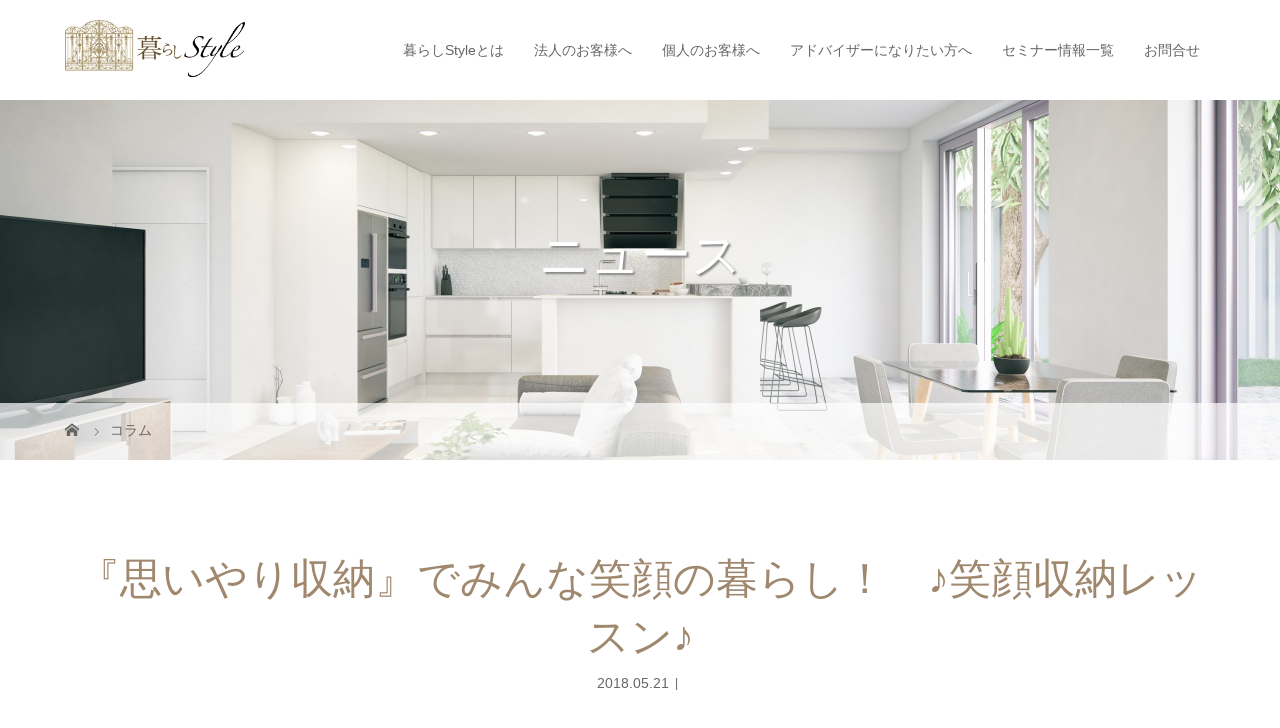

--- FILE ---
content_type: text/html; charset=UTF-8
request_url: https://kurashi-style.net/columns/1410
body_size: 14565
content:
<!DOCTYPE html>
<html class="pc" lang="ja"
	prefix="og: https://ogp.me/ns#" >
<head>
<meta charset="UTF-8">
<meta name="description" content="このコラムは、過去にアイリスオーヤマ様に掲載した内容を一部抜粋・要約・加筆したものです。">
<meta name="viewport" content="width=device-width">

<!--[if lt IE 9]>
<script src="https://kurashi-style.net/wp-content/themes/story_tcd041/js/html5.js"></script>
<![endif]-->
<link rel="shortcut icon" href="https://kurashi-style.net/wp-content/uploads/tcd-w/fabi.png">

		<!-- All in One SEO 4.1.4.5 -->
		<title>『思いやり収納』でみんな笑顔の暮らし！ ♪笑顔収納レッスン♪ | 暮らしStyle</title>
		<meta name="robots" content="max-image-preview:large" />
		<link rel="canonical" href="https://kurashi-style.net/columns/1410" />
		<meta property="og:locale" content="ja_JP" />
		<meta property="og:site_name" content="暮らしStyle | 「暮らしStyle」は整理収納 ルームスタイリングのオリジナルブランドです。確かな技術と豊富な経験を元に、あなたのライフスタイルにあった、あなたのための心地いい快適住空間をご提案します。" />
		<meta property="og:type" content="article" />
		<meta property="og:title" content="『思いやり収納』でみんな笑顔の暮らし！ ♪笑顔収納レッスン♪ | 暮らしStyle" />
		<meta property="og:url" content="https://kurashi-style.net/columns/1410" />
		<meta property="article:published_time" content="2018-05-21T01:00:09+00:00" />
		<meta property="article:modified_time" content="2018-05-21T03:20:28+00:00" />
		<meta name="twitter:card" content="summary" />
		<meta name="twitter:domain" content="kurashi-style.net" />
		<meta name="twitter:title" content="『思いやり収納』でみんな笑顔の暮らし！ ♪笑顔収納レッスン♪ | 暮らしStyle" />
		<script type="application/ld+json" class="aioseo-schema">
			{"@context":"https:\/\/schema.org","@graph":[{"@type":"WebSite","@id":"https:\/\/kurashi-style.net\/#website","url":"https:\/\/kurashi-style.net\/","name":"\u66ae\u3089\u3057Style","description":"\u300c\u66ae\u3089\u3057Style\u300d\u306f\u6574\u7406\u53ce\u7d0d \u30eb\u30fc\u30e0\u30b9\u30bf\u30a4\u30ea\u30f3\u30b0\u306e\u30aa\u30ea\u30b8\u30ca\u30eb\u30d6\u30e9\u30f3\u30c9\u3067\u3059\u3002\u78ba\u304b\u306a\u6280\u8853\u3068\u8c4a\u5bcc\u306a\u7d4c\u9a13\u3092\u5143\u306b\u3001\u3042\u306a\u305f\u306e\u30e9\u30a4\u30d5\u30b9\u30bf\u30a4\u30eb\u306b\u3042\u3063\u305f\u3001\u3042\u306a\u305f\u306e\u305f\u3081\u306e\u5fc3\u5730\u3044\u3044\u5feb\u9069\u4f4f\u7a7a\u9593\u3092\u3054\u63d0\u6848\u3057\u307e\u3059\u3002","inLanguage":"ja","publisher":{"@id":"https:\/\/kurashi-style.net\/#organization"}},{"@type":"Organization","@id":"https:\/\/kurashi-style.net\/#organization","name":"\u66ae\u3089\u3057Style","url":"https:\/\/kurashi-style.net\/"},{"@type":"BreadcrumbList","@id":"https:\/\/kurashi-style.net\/columns\/1410#breadcrumblist","itemListElement":[{"@type":"ListItem","@id":"https:\/\/kurashi-style.net\/#listItem","position":1,"item":{"@type":"WebPage","@id":"https:\/\/kurashi-style.net\/","name":"\u30db\u30fc\u30e0","description":"\u300c\u66ae\u3089\u3057Style\u300d\u306f\u6574\u7406\u53ce\u7d0d \u30eb\u30fc\u30e0\u30b9\u30bf\u30a4\u30ea\u30f3\u30b0\u306e\u30aa\u30ea\u30b8\u30ca\u30eb\u30d6\u30e9\u30f3\u30c9\u3067\u3059\u3002\u78ba\u304b\u306a\u6280\u8853\u3068\u8c4a\u5bcc\u306a\u7d4c\u9a13\u3092\u5143\u306b\u3001\u3042\u306a\u305f\u306e\u30e9\u30a4\u30d5\u30b9\u30bf\u30a4\u30eb\u306b\u3042\u3063\u305f\u3001\u3042\u306a\u305f\u306e\u305f\u3081\u306e\u5fc3\u5730\u3044\u3044\u5feb\u9069\u4f4f\u7a7a\u9593\u3092\u3054\u63d0\u6848\u3057\u307e\u3059\u3002","url":"https:\/\/kurashi-style.net\/"},"nextItem":"https:\/\/kurashi-style.net\/columns\/1410#listItem"},{"@type":"ListItem","@id":"https:\/\/kurashi-style.net\/columns\/1410#listItem","position":2,"item":{"@type":"WebPage","@id":"https:\/\/kurashi-style.net\/columns\/1410","name":"\u300e\u601d\u3044\u3084\u308a\u53ce\u7d0d\u300f\u3067\u307f\u3093\u306a\u7b11\u9854\u306e\u66ae\u3089\u3057\uff01\u3000\u266a\u7b11\u9854\u53ce\u7d0d\u30ec\u30c3\u30b9\u30f3\u266a","url":"https:\/\/kurashi-style.net\/columns\/1410"},"previousItem":"https:\/\/kurashi-style.net\/#listItem"}]},{"@type":"Person","@id":"https:\/\/kurashi-style.net\/author\/vrpr5cot8yeq32fb#author","url":"https:\/\/kurashi-style.net\/author\/vrpr5cot8yeq32fb","name":"\u66ae\u3089\u3057Style\u4e8b\u52d9\u5c40","image":{"@type":"ImageObject","@id":"https:\/\/kurashi-style.net\/columns\/1410#authorImage","url":"https:\/\/secure.gravatar.com\/avatar\/4e7e8863ee43124c1041b832f5f14e61?s=96&d=mm&r=g","width":96,"height":96,"caption":"\u66ae\u3089\u3057Style\u4e8b\u52d9\u5c40"}},{"@type":"WebPage","@id":"https:\/\/kurashi-style.net\/columns\/1410#webpage","url":"https:\/\/kurashi-style.net\/columns\/1410","name":"\u300e\u601d\u3044\u3084\u308a\u53ce\u7d0d\u300f\u3067\u307f\u3093\u306a\u7b11\u9854\u306e\u66ae\u3089\u3057\uff01 \u266a\u7b11\u9854\u53ce\u7d0d\u30ec\u30c3\u30b9\u30f3\u266a | \u66ae\u3089\u3057Style","inLanguage":"ja","isPartOf":{"@id":"https:\/\/kurashi-style.net\/#website"},"breadcrumb":{"@id":"https:\/\/kurashi-style.net\/columns\/1410#breadcrumblist"},"author":"https:\/\/kurashi-style.net\/author\/vrpr5cot8yeq32fb#author","creator":"https:\/\/kurashi-style.net\/author\/vrpr5cot8yeq32fb#author","image":{"@type":"ImageObject","@id":"https:\/\/kurashi-style.net\/#mainImage","url":"https:\/\/kurashi-style.net\/wp-content\/uploads\/2018\/05\/854e611c8d22f28602d193aca8ebb3f3_s.jpg","width":640,"height":427},"primaryImageOfPage":{"@id":"https:\/\/kurashi-style.net\/columns\/1410#mainImage"},"datePublished":"2018-05-21T01:00:09+09:00","dateModified":"2018-05-21T03:20:28+09:00"}]}
		</script>
		<script type="text/javascript" >
			window.ga=window.ga||function(){(ga.q=ga.q||[]).push(arguments)};ga.l=+new Date;
			ga('create', "UA-103505704-1", 'auto');
			ga('send', 'pageview');
		</script>
		<script async src="https://www.google-analytics.com/analytics.js"></script>
		<!-- All in One SEO -->

<link rel='dns-prefetch' href='//s.w.org' />
		<script type="text/javascript">
			window._wpemojiSettings = {"baseUrl":"https:\/\/s.w.org\/images\/core\/emoji\/13.0.1\/72x72\/","ext":".png","svgUrl":"https:\/\/s.w.org\/images\/core\/emoji\/13.0.1\/svg\/","svgExt":".svg","source":{"concatemoji":"https:\/\/kurashi-style.net\/wp-includes\/js\/wp-emoji-release.min.js?ver=5.6.16"}};
			!function(e,a,t){var n,r,o,i=a.createElement("canvas"),p=i.getContext&&i.getContext("2d");function s(e,t){var a=String.fromCharCode;p.clearRect(0,0,i.width,i.height),p.fillText(a.apply(this,e),0,0);e=i.toDataURL();return p.clearRect(0,0,i.width,i.height),p.fillText(a.apply(this,t),0,0),e===i.toDataURL()}function c(e){var t=a.createElement("script");t.src=e,t.defer=t.type="text/javascript",a.getElementsByTagName("head")[0].appendChild(t)}for(o=Array("flag","emoji"),t.supports={everything:!0,everythingExceptFlag:!0},r=0;r<o.length;r++)t.supports[o[r]]=function(e){if(!p||!p.fillText)return!1;switch(p.textBaseline="top",p.font="600 32px Arial",e){case"flag":return s([127987,65039,8205,9895,65039],[127987,65039,8203,9895,65039])?!1:!s([55356,56826,55356,56819],[55356,56826,8203,55356,56819])&&!s([55356,57332,56128,56423,56128,56418,56128,56421,56128,56430,56128,56423,56128,56447],[55356,57332,8203,56128,56423,8203,56128,56418,8203,56128,56421,8203,56128,56430,8203,56128,56423,8203,56128,56447]);case"emoji":return!s([55357,56424,8205,55356,57212],[55357,56424,8203,55356,57212])}return!1}(o[r]),t.supports.everything=t.supports.everything&&t.supports[o[r]],"flag"!==o[r]&&(t.supports.everythingExceptFlag=t.supports.everythingExceptFlag&&t.supports[o[r]]);t.supports.everythingExceptFlag=t.supports.everythingExceptFlag&&!t.supports.flag,t.DOMReady=!1,t.readyCallback=function(){t.DOMReady=!0},t.supports.everything||(n=function(){t.readyCallback()},a.addEventListener?(a.addEventListener("DOMContentLoaded",n,!1),e.addEventListener("load",n,!1)):(e.attachEvent("onload",n),a.attachEvent("onreadystatechange",function(){"complete"===a.readyState&&t.readyCallback()})),(n=t.source||{}).concatemoji?c(n.concatemoji):n.wpemoji&&n.twemoji&&(c(n.twemoji),c(n.wpemoji)))}(window,document,window._wpemojiSettings);
		</script>
		<style type="text/css">
img.wp-smiley,
img.emoji {
	display: inline !important;
	border: none !important;
	box-shadow: none !important;
	height: 1em !important;
	width: 1em !important;
	margin: 0 .07em !important;
	vertical-align: -0.1em !important;
	background: none !important;
	padding: 0 !important;
}
</style>
		<style type="text/css">
	.wp-pagenavi{float:left !important; }
	</style>
  <link rel='stylesheet' id='wp-block-library-css'  href='https://kurashi-style.net/wp-includes/css/dist/block-library/style.min.css?ver=5.6.16' type='text/css' media='all' />
<link rel='stylesheet' id='parent-style-css'  href='https://kurashi-style.net/wp-content/themes/story_tcd041/style.css?ver=5.6.16' type='text/css' media='all' />
<link rel='stylesheet' id='story-slick-css'  href='https://kurashi-style.net/wp-content/themes/story_tcd041/css/slick.css?ver=5.6.16' type='text/css' media='all' />
<link rel='stylesheet' id='story-slick-theme-css'  href='https://kurashi-style.net/wp-content/themes/story_tcd041/css/slick-theme.css?ver=5.6.16' type='text/css' media='all' />
<link rel='stylesheet' id='story-style-css'  href='https://kurashi-style.net/wp-content/themes/story_tcd041_child/style.css?ver=1.8.2' type='text/css' media='all' />
<link rel='stylesheet' id='story-responsive-css'  href='https://kurashi-style.net/wp-content/themes/story_tcd041/responsive.css?ver=1.8.2' type='text/css' media='all' />
<link rel='stylesheet' id='story-footer-bar-css'  href='https://kurashi-style.net/wp-content/themes/story_tcd041/css/footer-bar.css?ver=1.8.2' type='text/css' media='all' />
<link rel='stylesheet' id='tablepress-default-css'  href='https://kurashi-style.net/wp-content/plugins/tablepress/css/default.min.css?ver=1.14' type='text/css' media='all' />
<link rel='stylesheet' id='fancybox-css'  href='https://kurashi-style.net/wp-content/plugins/easy-fancybox/css/jquery.fancybox.min.css?ver=1.3.24' type='text/css' media='screen' />
<link rel='stylesheet' id='wp-pagenavi-style-css'  href='https://kurashi-style.net/wp-content/plugins/wp-pagenavi-style/css/css3_brown.css?ver=1.0' type='text/css' media='all' />
<script type='text/javascript' src='https://kurashi-style.net/wp-includes/js/jquery/jquery.min.js?ver=3.5.1' id='jquery-core-js'></script>
<script type='text/javascript' src='https://kurashi-style.net/wp-includes/js/jquery/jquery-migrate.min.js?ver=3.3.2' id='jquery-migrate-js'></script>
<script type='text/javascript' src='https://kurashi-style.net/wp-content/themes/story_tcd041/js/slick.min.js?ver=1.8.2' id='story-slick-js'></script>
<script type='text/javascript' src='https://kurashi-style.net/wp-content/themes/story_tcd041/js/functions.js?ver=1.8.2' id='story-script-js'></script>
<script type='text/javascript' src='https://kurashi-style.net/wp-content/themes/story_tcd041/js/responsive.js?ver=1.8.2' id='story-responsive-js'></script>
<link rel="https://api.w.org/" href="https://kurashi-style.net/wp-json/" /><link rel="EditURI" type="application/rsd+xml" title="RSD" href="https://kurashi-style.net/xmlrpc.php?rsd" />
<link rel="wlwmanifest" type="application/wlwmanifest+xml" href="https://kurashi-style.net/wp-includes/wlwmanifest.xml" /> 
<meta name="generator" content="WordPress 5.6.16" />
<link rel='shortlink' href='https://kurashi-style.net/?p=1410' />
<link rel="alternate" type="application/json+oembed" href="https://kurashi-style.net/wp-json/oembed/1.0/embed?url=https%3A%2F%2Fkurashi-style.net%2Fcolumns%2F1410" />
<link rel="alternate" type="text/xml+oembed" href="https://kurashi-style.net/wp-json/oembed/1.0/embed?url=https%3A%2F%2Fkurashi-style.net%2Fcolumns%2F1410&#038;format=xml" />
	<style type="text/css">
	 .wp-pagenavi
	{
		font-size:12px !important;
	}
	</style>
	<style type="text/css">

</style>
<style>
.content02-button:hover, .button a:hover, .global-nav .sub-menu a:hover, .content02-button:hover, .footer-bar01, .copyright, .nav-links02-previous a, .nav-links02-next a, .pagetop a, #submit_comment:hover, .page-links a:hover, .page-links > span, .pw_form input[type="submit"]:hover, .post-password-form input[type="submit"]:hover { 
	background: #9F886E; 
}
.pb_slider .slick-prev:active, .pb_slider .slick-prev:focus, .pb_slider .slick-prev:hover {
	background: #9F886E url(https://kurashi-style.net/wp-content/themes/story_tcd041/pagebuilder/assets/img/slider_arrow1.png) no-repeat 23px; 
}
.pb_slider .slick-next:active, .pb_slider .slick-next:focus, .pb_slider .slick-next:hover {
	background: #9F886E url(https://kurashi-style.net/wp-content/themes/story_tcd041/pagebuilder/assets/img/slider_arrow2.png) no-repeat 25px 23px; 
}
#comment_textarea textarea:focus, #guest_info input:focus, #comment_textarea textarea:focus { 
	border: 1px solid #9F886E; 
}
.archive-title, .article01-title a, .article02-title a, .article03-title, .article03-category-item:hover, .article05-category-item:hover, .article04-title, .article05-title, .article06-title, .article06-category-item:hover, .column-layout01-title, .column-layout01-title, .column-layout02-title, .column-layout03-title, .column-layout04-title, .column-layout05-title, .column-layout02-title, .column-layout03-title, .column-layout04-title, .column-layout05-title, .content01-title, .content02-button, .content03-title, .content04-title, .footer-gallery-title, .global-nav a:hover,  .global-nav .current-menu-item > a, .headline-primary, .nav-links01-previous a:hover, .nav-links01-next a:hover, .post-title, .styled-post-list1-title:hover, .top-slider-content-inner:after, .breadcrumb a:hover, .article07-title, .post-category a:hover, .post-meta-box a:hover, .post-content a, .color_headline {
color: #9F886E;
}
.content02, .gallery01 .slick-arrow:hover, .global-nav .sub-menu a, .headline-bar, .nav-links02-next a:hover, .nav-links02-previous a:hover, .pagetop a:hover, .top-slider-nav li.active a, .top-slider-nav li:hover a {
background: #C5B8A8;
}
.social-nav-item a:hover:before {
color: #C5B8A8;
}
.article01-title a:hover, .article02-title a:hover, .article03 a:hover .article03-title, .article04 a:hover .article04-title, .article07 a:hover .article07-title, .post-content a:hover, .headline-link:hover {
	color: #73604A;
}
@media only screen and (max-width: 991px) {
	.copyright {
		background: #9F886E;
	}
}
@media only screen and (max-width: 1200px) {
	.global-nav a, .global-nav a:hover {
		background: #C5B8A8;
	}
	.global-nav .sub-menu a {
		background: #9F886E;
	}
}
.headline-font-type {
font-family: "Times New Roman", "游明朝", "Yu Mincho", "游明朝体", "YuMincho", "ヒラギノ明朝 Pro W3", "Hiragino Mincho Pro", "HiraMinProN-W3", "HGS明朝E", "ＭＳ Ｐ明朝", "MS PMincho", serif; font-weight: 500;
}
a:hover .thumbnail01 img, .thumbnail01 img:hover {
	-moz-transform: scale(1.2); -ms-transform: scale(1.2); -o-transform: scale(1.2); -webkit-transform: scale(1.2); transform: scale(1.2); }
.global-nav > ul > li > a {
color: #666666;
}
.article06 a:hover:before {
background: rgba(255, 255, 255, 0.9);
}
.footer-nav-wrapper:before {
background-color: rgba(159, 136, 110, 0.8);
}
/*common
----------------------------------------------------------*/
/*text*/
.small{
    font-size: 90%;
}

/*btn*/
a.btn-normal{
    display: inline-block;
    padding:10px 15px;
    box-sizing: border-box;
    background: #C5B8A8;
    color: #fff;
    text-align: center;
    font-size: 14px;
}
.wp-block-button__link{
    color:#fff !important;
    background-color:#9F886E;
    font-size:1em;
    padding:.667em 2.333em;
}
.wp-block-button__link:hover{
    background-color: #C5B8A8;
}

table.table-normal th{
    text-align: left;
    background-color: #eee7df;
}
table.table-normal th,
table.table-normal td{
    vertical-align: middle;
}

/*layout
----------------------------------------------------------*/
@media print, screen and (max-width: 767px) {
    #section-column > .inner,
    #section-link > .inner,
    #section-area > .inner{
        padding:0 20px;
        box-sizing: border-box;
    }
}

.signage-content {
  -webkit-animation: none;
  -moz-animation: none;
  -ms-animation: none;
  -o-animation: none;
  animation: none;
  animation-fill-mode: none;
  display: table-cell;
  text-align: center;
  vertical-align: middle;
}

/*title
----------------------------------------------------------*/
.signage-title{
    margin-bottom: 50px;
}

.signage-title-sub{
    position: relative;
    top:-50px;
}
.post-content h1 {
    font-size: 260%;
    font-family: "Times New Roman", "游明朝", "Yu Mincho", "游明朝体", "YuMincho", "ヒラギノ明朝 Pro W3", "Hiragino Mincho Pro", "HiraMinProN-W3", "HGS明朝E", "ＭＳ Ｐ明朝", "MS PMincho", serif;
    font-weight: 500;
    color:#9F886E;
    margin: 0 0 20px 0;
}
.post-content h2 {
    font-size: 160%;
    font-family: "Times New Roman", "游明朝", "Yu Mincho", "游明朝体", "YuMincho", "ヒラギノ明朝 Pro W3", "Hiragino Mincho Pro", "HiraMinProN-W3", "HGS明朝E", "ＭＳ Ｐ明朝", "MS PMincho", serif;
    font-weight: 500;
    color:#9F886E;
    margin: 0 0 20px 0;
}
.post-content h3{
    font-size: 140%;
    line-height: 1.6;
    font-family: "Times New Roman", "游明朝", "Yu Mincho", "游明朝体", "YuMincho", "ヒラギノ明朝 Pro W3", "Hiragino Mincho Pro", "HiraMinProN-W3", "HGS明朝E", "ＭＳ Ｐ明朝", "MS PMincho", serif;
    font-weight: 500;
    color:#9F886E;
}
.post-content h4{
    font-family: "Times New Roman", "游明朝", "Yu Mincho", "游明朝体", "YuMincho", "ヒラギノ明朝 Pro W3", "Hiragino Mincho Pro", "HiraMinProN-W3", "HGS明朝E", "ＭＳ Ｐ明朝", "MS PMincho", serif;
    font-weight: 500;
    color:#9F886E;
}
.wp-block-separator{
    position: relative;
    top:-10px;
}

/*header
----------------------------------------------------------*/
.logo-image {
    position: absolute;
    top: 20px;
    left: 0;
}
.logo {
    font-size: 26px;
    height: 79px;
    overflow: hidden;
    width: 180px;
}
.logo-image img{
    width:100%;
}
.global-nav > ul > li > a {
    line-height: 100px;
    padding: 0 15px;
}
@media only screen and (max-width: 1200px){
    .signage-title.headline-font-type{
        font-size:30px;
    }  
    .global-nav > ul > li > a {
        line-height: 50px;
    }
}
@media only screen and (max-width: 1200px){
    .logo-image {
        position: relative;
        top: -5px;
        left: 0;
    }
    .logo {
        font-size: 26px;
        height: auto;
        overflow: hidden;
        width: 100px;
    }
}

/*MV
----------------------------------------------------------*/
.top-slider span {
    background-position: center 37% !important;
    background-repeat: no-repeat;
    background-size: cover;
    display: block;
    height: 100%;
}
.top-slider-content{
    height:calc( 260px - calc( calc(1000px - 100vh) * 0.2 ) )!important;
    width:calc( 260px - calc( calc(1000px - 100vh) * 0.2 ) )!important;
    max-height:260px !important;
    max-width: 260px !important;
}
.top-slider-content-inner{
    display: flex;
    flex-direction:column;
    justify-content:center;
    align-items:center;
    width:100% !important;
    height:100% !important;
}
.top-slider-content-inner img{
    width:80%;
    margin-bottom: 10px !important;
}
.top-slider-content-inner:after{
    bottom:15% !important;
}

/*TOP
----------------------------------------------------------*/
/*content01*/
.content01-button{
    width:200px;
    height:50px;
    text-align: center;
    line-height: 50px;
    display: block;
    font-size: 14px;
    box-sizing: border-box;
    background: #9F886E;
    color:#fff;
    margin: 40px auto 0 auto;
}
.content01-button:hover{
    background: #C5B8A8;
}

.button a{
    background: #9F886E;
}
.button a:hover{
    background: #C5B8A8;
}

/*top news*/
.top-news {
    display: flex;
    flex-direction: column;
}
.top-news article{
    width:100%;
    margin-right: 0 !important;
    margin-left: 0 !important;
    margin-bottom: 20px;
}
.article02-content{
    width:100%;
    display: flex;
    align-items:center;
}
.article02-content .category{
    display: block;
    line-height: 1.5;
    padding:0 20px;
    width:170px;
}
.article02-content .article02-date {
    font-weight: bold;
    display: block;
    line-height: 1.5;
    margin-bottom: 0;
}
.article02-content .article02-title {
    font-size: 16px;
    font-weight: normal;
    line-height: 1.5;
    margin-bottom: 0;
    max-width: 900px;
}


/*content02*/
.content02-title {
    color: #fff;
    font-size: 32px;
    line-height: 1.6;
    margin-bottom: .5em;
    text-align: center;
}

.content02 > p{
    position:relative;
    top:30px;
    color:#fff;
}
.content02 > p br{
    display: none;
}

@media only screen and (max-width: 991px){
    .column-layout03-item {
        width: 100%;
    }
}

@media print, screen and (max-width: 767px) {
    .content02 > p{
        position: relative;
        top: 20px;
        color: #fff;
        padding: 0 20px 20px 20px;
    }
    .content02 > p br{
        display: block;
    }
}

/*column-layout03*/
.column-layout03-item a.content03-button{
    width: 200px;
    height: 50px;
    text-align: center;
    line-height: 50px;
    display: block;
    font-size: 14px;
    box-sizing: border-box;
    background: #9F886E;
    color: #fff;
    margin: 20px auto 0 auto;
}
.column-layout03-item a.content03-button:hover{
    background: #C5B8A8;
}

/*link*/
.list-top-link{
    display: flex;
    flex-wrap: wrap;
}
.list-top-link li{
    width:272px;
    height:98px;
    background: #c6c6c6;
    margin:10px 10px;
}
.list-top-link li img{
    width:100%;
    height:auto;
}
.list-top-link li:nth-child(4n - 3){
    margin: 10px 10px 10px 0;
}
.list-top-link li:nth-child(4n){
    margin:10px 0 10px 10px;
}


/*main
----------------------------------------------------------*/
.main{
    margin-top: 40px;
}

@media only screen and (max-width: 991px){
    .main{
        margin-top: 20px;
    }
}

/*side menu
----------------------------------------------------------*/
.textwidget{
    line-height: 1.6;
}

/*btn banner
----------------------------------------------------------*/
.btn-date-confirmation{
    width:320px;

}

/*block
----------------------------------------------------------*/
.wp-block-image figcaption {
    margin-bottom: 1.5em;
}
.wp-block-image {
    margin-bottom: 2em;
}

/*footer
----------------------------------------------------------*/

@media only screen and (min-width: 768px){
    .footer-nav {
        display: flex;
        height: 100%;
        justify-content: center;
        align-items:center;
    }
    .footer-widget.widget_nav_menu {
        min-width: 260px;
    }
}
@media only screen and (max-width: 767px){
    .footer-widget.widget_nav_menu {
        float: none;
        width: 100% !important;
    }
    .footer-widget:nth-of-type(even) {
        margin-left: 0px !important;
    }
}

.footer-nav-inner .sub-menu{
    padding-left: 1em;
}

/*sub page
----------------------------------------------------------*/
.post-header--fixed{
    display: none;
}

/*flow-box*/

.post-content .flow-box{
    padding:10px 15px;
    border:solid 1px #C5B8A8;
    margin-bottom: 60px;
    position: relative;
}
.post-content .flow-box::after{
    content:"";
    display: inline-block;
    width: 0;
    height: 0;
    border-style: solid;
    border-width: 20px 50px 0 50px;
    border-color: #e2dacf transparent transparent transparent;
    position: absolute;
    bottom:-40px;
    left:calc(50% - 25px);
}
.post-content .flow-box:last-child::after{
    display: none;
}
.post-content .flow-box p{
    margin-bottom: 0;
}
.post-content .flow-box dd{
    margin-bottom: .5em;
}

/*customer-voice*/
dl.voice dt{
    padding-bottom: 5px;
    margin-bottom: 5px;
    border-bottom: 1px dotted #C5B8A8;
}
dl.voice dt::before{
    content: "\f007";
    font-family: "Font Awesome 5 Free";
    font-weight: 900;
    color:#9F886E;
    padding-right: 10px;
}
dl.voice dd::before{
    content: "\f075";
    font-family: "Font Awesome 5 Free";
    font-weight: 900;
    color:#9F886E;
    padding-right: 10px;
}

/*sub page　暮らしStypeについて
----------------------------------------------------------*/
/*goods*/
.table-goods th{
    background:#eee7df;
    text-align: left;
}
.table-goods tr:nth-child(1) > th:nth-child(2){
    width:25%;
}
@media only screen and (max-width: 991px){
    .table-goods tr{
        display:flex;
    }
}

/*tools
----------------------------------------------------------*/
.w-190{
    width: 190px;
}
.mt-20{
    margin-top: 20px !important;
}
</style>

<script src="https://kit.fontawesome.com/8585f48ef7.js" crossorigin="anonymous"></script>

</head>
<body class="columns-template-default single single-columns postid-1410 font-type2">
<header class="header">
	<div class="header-bar " style="background-color: #FFFFFF; color: #666666;">
		<div class="header-bar-inner inner">
			<div class="logo logo-image"><a href="https://kurashi-style.net/" data-label="暮らしStyle"><img class="h_logo" src="https://kurashi-style.net/wp-content/uploads/2021/07/logo-1.png" alt="暮らしStyle"></a></div>
			<a href="#" id="global-nav-button" class="global-nav-button"></a>
			<nav id="global-nav" class="global-nav"><ul id="menu-%e3%82%b0%e3%83%ad%e3%83%bc%e3%83%90%e3%83%ab%e3%83%a1%e3%83%8b%e3%83%a5%e3%83%bc" class="menu"><li id="menu-item-2944" class="menu-item menu-item-type-post_type menu-item-object-page menu-item-has-children menu-item-2944"><a href="https://kurashi-style.net/about"><span></span>暮らしStyle<span style="font-family:メイリオ”,”Meiryo”,”ＭＳ Ｐゴシック”,”Hiragino Kaku Gothic Pro”,”ヒラギノ角ゴ Pro W3″,sans-serif;"></span>とは</a>
<ul class="sub-menu">
	<li id="menu-item-2948" class="menu-item menu-item-type-post_type menu-item-object-page menu-item-2948"><a href="https://kurashi-style.net/about/about_chikaokuma"><span></span>代表あいさつ</a></li>
	<li id="menu-item-2945" class="menu-item menu-item-type-post_type menu-item-object-page menu-item-2945"><a href="https://kurashi-style.net/about/about_mission"><span></span>暮らしStyleができること</a></li>
	<li id="menu-item-2947" class="menu-item menu-item-type-post_type menu-item-object-page menu-item-2947"><a href="https://kurashi-style.net/about/about_staff"><span></span>スタッフ紹介</a></li>
	<li id="menu-item-2946" class="menu-item menu-item-type-post_type menu-item-object-page menu-item-2946"><a href="https://kurashi-style.net/about/about_goods"><span></span>オススメ収納グッズ</a></li>
	<li id="menu-item-3862" class="menu-item menu-item-type-taxonomy menu-item-object-category menu-item-3862"><a href="https://kurashi-style.net/category/cat-news-media"><span></span>メディア実績</a></li>
	<li id="menu-item-2950" class="menu-item menu-item-type-post_type menu-item-object-page menu-item-2950"><a href="https://kurashi-style.net/faq"><span></span>よくあるご質問</a></li>
</ul>
</li>
<li id="menu-item-2951" class="menu-item menu-item-type-post_type menu-item-object-page menu-item-has-children menu-item-2951"><a href="https://kurashi-style.net/for_company"><span></span>法人のお客様へ</a>
<ul class="sub-menu">
	<li id="menu-item-2952" class="menu-item menu-item-type-custom menu-item-object-custom menu-item-2952"><a href="/for_company/#for_company_event"><span></span>集客イベントコラボ</a></li>
	<li id="menu-item-3145" class="menu-item menu-item-type-custom menu-item-object-custom menu-item-3145"><a href="/for_company/#for_company_support"><span></span>整理収納お客様サポート</a></li>
	<li id="menu-item-3149" class="menu-item menu-item-type-custom menu-item-object-custom menu-item-3149"><a href="/for_company/#for_company_education"><span></span>社員教育・研修</a></li>
	<li id="menu-item-3151" class="menu-item menu-item-type-custom menu-item-object-custom menu-item-3151"><a href="/for_company/#for_company_styling"><span></span>収納スタイリング</a></li>
	<li id="menu-item-3165" class="menu-item menu-item-type-custom menu-item-object-custom menu-item-3165"><a href="/for_company/#for_company_development"><span></span>商品開発</a></li>
	<li id="menu-item-3171" class="menu-item menu-item-type-post_type menu-item-object-page menu-item-3171"><a href="https://kurashi-style.net/about/about_results"><span></span>お取引企業・実績</a></li>
</ul>
</li>
<li id="menu-item-2956" class="menu-item menu-item-type-post_type menu-item-object-page menu-item-has-children menu-item-2956"><a href="https://kurashi-style.net/for_personal"><span></span>個人のお客様へ</a>
<ul class="sub-menu">
	<li id="menu-item-2959" class="menu-item menu-item-type-post_type menu-item-object-page menu-item-2959"><a href="https://kurashi-style.net/for_personal/organize"><span></span>笑顔収納®コンサルティング</a></li>
	<li id="menu-item-2960" class="menu-item menu-item-type-post_type menu-item-object-page menu-item-2960"><a href="https://kurashi-style.net/for_personal/organize/organize_cleaning"><span></span>定期訪問（笑顔収納®作業サポートご利⽤者様限定）</a></li>
	<li id="menu-item-2957" class="menu-item menu-item-type-post_type menu-item-object-page menu-item-2957"><a href="https://kurashi-style.net/for_personal/egaoshuno"><span></span>くらしのレシピ講座</a></li>
	<li id="menu-item-3174" class="menu-item menu-item-type-custom menu-item-object-custom menu-item-3174"><a href="/for_personal/#for_personal_licence"><span></span>資格認定講座</a></li>
</ul>
</li>
<li id="menu-item-2961" class="menu-item menu-item-type-post_type menu-item-object-page menu-item-2961"><a href="https://kurashi-style.net/for_ad"><span></span>アドバイザーになりたい方へ</a></li>
<li id="menu-item-2962" class="menu-item menu-item-type-custom menu-item-object-custom menu-item-2962"><a href="/category/cat-news-seminar"><span></span>セミナー情報一覧</a></li>
<li id="menu-item-2964" class="menu-item menu-item-type-custom menu-item-object-custom menu-item-2964"><a href="https://docs.google.com/forms/d/e/1FAIpQLSf1XgVrXituao-GTf2bQ3f3jIr2DygJRFtBEPtwQvK6-_HEqQ/viewform"><span></span>お問合せ</a></li>
</ul></nav>		</div>
	</div>
	<div class="signage" style="background-image: url(https://kurashi-style.net/wp-content/uploads/2021/08/123fe01eace39a44462eec778d356142-scaled.jpg);">
		<div class="signage-content" style="text-shadow: 2px 2px 2px #888888">
			<h1 class="signage-title headline-font-type" style="color: #FFFFFF; font-size: 50px;">ニュース</h1>
			<p class="signage-title-sub" style="color: #FFFFFF; font-size: 16px;"></p>
		</div>
	</div>
	<div class="breadcrumb-wrapper">
		<ul class="breadcrumb inner" itemscope itemtype="http://schema.org/BreadcrumbList">
			<li class="home" itemprop="itemListElement" itemscope itemtype="http://schema.org/ListItem">
				<a href="https://kurashi-style.net/" itemprop="item">
					<span itemprop="name">HOME</span>
				</a>
				<meta itemprop="position" content="1" />
			</li>
						<li itemprop="itemListElement" itemscope itemtype="http://schema.org/ListItem">
				<a href="https://kurashi-style.net/columns" itemscope itemtype="http://schema.org/Thing" itemprop="item">
					<span itemprop="name">コラム</span>
				</a>
				<meta itemprop="position" content="2" />
			</li>
					</ul>
	</div>
</header>
<div class="main">
	<div class="inner">
		<div class="post-header">
			<h1 class="post-title headline-font-type" style="font-size: 42px;">『思いやり収納』でみんな笑顔の暮らし！　♪笑顔収納レッスン♪</h1>
			<p class="post-meta">
				<time class="post-date" datetime="2018-05-21">2018.05.21</time><span class="post-category"></span>			</p>
		</div>
		<div class="clearfix">
			<div class="primary fleft">
				<div class="single_share clearfix" id="single_share_top">
<div class="share-type1 share-top">
 
	<div class="sns mb45">
		<ul class="type1 clearfix">
		</ul>
	</div>
</div>
				</div>
				<p class="post-thumbnail">
<img width="640" height="427" src="https://kurashi-style.net/wp-content/uploads/2018/05/854e611c8d22f28602d193aca8ebb3f3_s.jpg" class="attachment-post-thumbnail size-post-thumbnail wp-post-image" alt="" loading="lazy" srcset="https://kurashi-style.net/wp-content/uploads/2018/05/854e611c8d22f28602d193aca8ebb3f3_s.jpg 640w, https://kurashi-style.net/wp-content/uploads/2018/05/854e611c8d22f28602d193aca8ebb3f3_s-300x200.jpg 300w" sizes="(max-width: 640px) 100vw, 640px" />				</p>
				<div class="post-content" style="font-size: 14px;">
<div><img loading="lazy" class="alignnone size-full wp-image-1420" src="https://kurashi-style.net/wp-content/uploads/2018/05/854e611c8d22f28602d193aca8ebb3f3_s.jpg" alt="" width="640" height="427" srcset="https://kurashi-style.net/wp-content/uploads/2018/05/854e611c8d22f28602d193aca8ebb3f3_s.jpg 640w, https://kurashi-style.net/wp-content/uploads/2018/05/854e611c8d22f28602d193aca8ebb3f3_s-300x200.jpg 300w" sizes="(max-width: 640px) 100vw, 640px" /></div>
<div>このコラムは、過去にアイリスオーヤマ様に掲載した内容を一部抜粋・要約・加筆したものです。<br />
コラムの全文は、「<a href="https://www.iris-interior.com/smile/">アイリスオーヤマ　笑顔収納レッスン</a>」からお読みいただけます♪</div>
<div></div>
<div>
<h2>片付けられなくて困っているのはあなただけ？</h2>
<p>ところで、このコラムを読んでくださっている多くの方は、</p>
<p><span style="font-size: 18pt;">「（自分が）片付けられなくて困った！」</span><br />
<span style="font-size: 18pt;">「（家族が）片付けてくれなくて困った！」</span></p>
<p>と悩んでいらっしゃる方が多いのではないでしょうか。</p>
<p>でも実は、、、、</p>
<p><span style="font-size: 24pt; color: #993300;">困っているのはあなただけではないかもしれません！</span></p>
<h2>困っているのは家族でした</h2>
</div>
<div>
<p>その前に、私（暮らしStyle代表：大熊）がまだ「整理収納の力」に出会う前のお話をご紹介します。</p>
<p>&nbsp;</p>
<p>私も以前は、<span style="font-size: 18pt;">もったいない！いつか使うかも！</span>が口ぐせで<br />
物が処分できないタイプでした。</p>
<p>部屋は一見物が少なそうでしたが、収納スペースを開くと中にはぎっしり・・・。<br />
そうするとどうなるか。</p>
<p><span style="font-size: 24pt;">いつも探しものをします。</span></p>
<p>私のものだけでなく、家族の物もです。</p>
<p>日に何度も<br />
「○○どこにあるの？」<br />
「▲▲が必要なんだけど・・・」<br />
「××が見当たらないなぁ。」</p>
<p>と聞かれることで、面倒な気持ち、嫌な思いがつのり、<br />
「自分で探して！」ということも。</p>
<p>そんなある日、気がついたのです。<br />
<span style="font-size: 24pt;">嫌な思いをしていたのは私だけではなかった。と。</span></p>
<p>「欲しいものがすぐ手にできない。」「お母さんに聞くと機嫌が悪くなる」「怒られる」<br />
大変なストレスは家族のほうだったのです。</p>
<h2>『思いやり収納』の必要性</h2>
<p>整理収納をしてから、誰も私に聞きません。<br />
なぜなら扉を開けると何がどこにあるのか、すべて分かるからです。<br />
そんな経験から、</p>
<p>暮らしStyleでは『思いやり収納』を大切にしています。</p>
<blockquote><p>『思いやり収納』ー（暮らしStyleが考える収納スタイルの形）</p>
<p>ときには自分の理想より<br />
相手の使いやすさを優先する<br />
人への思いやりを持って収納場所を決めると、自分で出し入れしてくれます。<br />
すると、散らからずにすみ、結果的にはあなたの手間も減ります。<br />
するとお互いに気分良く笑顔でいられます。</p></blockquote>
<div>
<p>&nbsp;</p>
<hr />
<p>暮らしStyle代表　大熊　千賀が綴った『全６４回』に渡る、笑顔収納レッスン♪<br />
暮らしStyleの想いがたっぷり詰まって、すぐに役立つノウハウも。<br />
まとめて一気読みしたい方は、<a href="https://www.iris-interior.com/smile/">アイリスオーヤマ様のHP</a>から。</p>
<p><a href="https://www.iris-interior.com/smile/"><img loading="lazy" class="alignnone wp-image-1343 size-full" src="https://kurashi-style.net/wp-content/uploads/2018/04/f61d658b00ca0b88ecc0f0e07afe9dc8.png" alt="" width="750" height="250" srcset="https://kurashi-style.net/wp-content/uploads/2018/04/f61d658b00ca0b88ecc0f0e07afe9dc8.png 750w, https://kurashi-style.net/wp-content/uploads/2018/04/f61d658b00ca0b88ecc0f0e07afe9dc8-300x100.png 300w, https://kurashi-style.net/wp-content/uploads/2018/04/f61d658b00ca0b88ecc0f0e07afe9dc8-726x242.png 726w" sizes="(max-width: 750px) 100vw, 750px" /></a></p>
<p>暮らしStyleは、暮らしに『笑顔』が増える住まい作りをサポートします！<br />
↓　画像クリックで、暮らしStyleの「サービス一覧」へ　↓</p>
<p><a href="https://kurashi-style.net/for_personal/organize"><img loading="lazy" class="alignnone wp-image-1344 size-large" src="https://kurashi-style.net/wp-content/uploads/2018/04/a665b70f00ebc190f635bbdb2baf9c8e-726x131.png" alt="" width="726" height="131" srcset="https://kurashi-style.net/wp-content/uploads/2018/04/a665b70f00ebc190f635bbdb2baf9c8e-726x131.png 726w, https://kurashi-style.net/wp-content/uploads/2018/04/a665b70f00ebc190f635bbdb2baf9c8e-300x54.png 300w, https://kurashi-style.net/wp-content/uploads/2018/04/a665b70f00ebc190f635bbdb2baf9c8e-768x139.png 768w, https://kurashi-style.net/wp-content/uploads/2018/04/a665b70f00ebc190f635bbdb2baf9c8e.png 787w" sizes="(max-width: 726px) 100vw, 726px" /></a></p>
<p>&nbsp;</p>
<p><a href="https://docs.google.com/forms/d/e/1FAIpQLSf1XgVrXituao-GTf2bQ3f3jIr2DygJRFtBEPtwQvK6-_HEqQ/viewform" target="_blank" rel="noopener"><img src="https://kurashi-style.net/wp-content/themes/kurashistyle/assets/images/bnr-contact-001.png" alt="お問い合わせはこちらから" /></a></p>
</div>
</div>
				</div>
				<!-- banner1 -->
				<div class="single_share clearfix" id="single_share_bottom">
<div class="share-type1 share-btm">
 
	<div class="sns mt10">
		<ul class="type1 clearfix">
			<li class="twitter">
				<a href="http://twitter.com/share?text=%E3%80%8E%E6%80%9D%E3%81%84%E3%82%84%E3%82%8A%E5%8F%8E%E7%B4%8D%E3%80%8F%E3%81%A7%E3%81%BF%E3%82%93%E3%81%AA%E7%AC%91%E9%A1%94%E3%81%AE%E6%9A%AE%E3%82%89%E3%81%97%EF%BC%81%E3%80%80%E2%99%AA%E7%AC%91%E9%A1%94%E5%8F%8E%E7%B4%8D%E3%83%AC%E3%83%83%E3%82%B9%E3%83%B3%E2%99%AA&url=https%3A%2F%2Fkurashi-style.net%2Fcolumns%2F1410&via=&tw_p=tweetbutton&related=" onclick="javascript:window.open(this.href, '', 'menubar=no,toolbar=no,resizable=yes,scrollbars=yes,height=400,width=600');return false;"><i class="icon-twitter"></i><span class="ttl">Tweet</span><span class="share-count"></span></a>
			</li>
			<li class="facebook">
				<a href="//www.facebook.com/sharer/sharer.php?u=https://kurashi-style.net/columns/1410&amp;t=%E3%80%8E%E6%80%9D%E3%81%84%E3%82%84%E3%82%8A%E5%8F%8E%E7%B4%8D%E3%80%8F%E3%81%A7%E3%81%BF%E3%82%93%E3%81%AA%E7%AC%91%E9%A1%94%E3%81%AE%E6%9A%AE%E3%82%89%E3%81%97%EF%BC%81%E3%80%80%E2%99%AA%E7%AC%91%E9%A1%94%E5%8F%8E%E7%B4%8D%E3%83%AC%E3%83%83%E3%82%B9%E3%83%B3%E2%99%AA" class="facebook-btn-icon-link" target="blank" rel="nofollow"><i class="icon-facebook"></i><span class="ttl">Share</span><span class="share-count"></span></a>
			</li>
			<li class="hatebu">
				<a href="http://b.hatena.ne.jp/add?mode=confirm&url=https%3A%2F%2Fkurashi-style.net%2Fcolumns%2F1410" onclick="javascript:window.open(this.href, '', 'menubar=no,toolbar=no,resizable=yes,scrollbars=yes,height=400,width=510');return false;" ><i class="icon-hatebu"></i><span class="ttl">Hatena</span><span class="share-count"></span></a>
			</li>
			<li class="pocket">
				<a href="http://getpocket.com/edit?url=https%3A%2F%2Fkurashi-style.net%2Fcolumns%2F1410&title=%E3%80%8E%E6%80%9D%E3%81%84%E3%82%84%E3%82%8A%E5%8F%8E%E7%B4%8D%E3%80%8F%E3%81%A7%E3%81%BF%E3%82%93%E3%81%AA%E7%AC%91%E9%A1%94%E3%81%AE%E6%9A%AE%E3%82%89%E3%81%97%EF%BC%81%E3%80%80%E2%99%AA%E7%AC%91%E9%A1%94%E5%8F%8E%E7%B4%8D%E3%83%AC%E3%83%83%E3%82%B9%E3%83%B3%E2%99%AA" target="blank"><i class="icon-pocket"></i><span class="ttl">Pocket</span><span class="share-count"></span></a>
			</li>
			<li class="rss">
				<a href="https://kurashi-style.net/feed" target="blank"><i class="icon-rss"></i><span class="ttl">RSS</span></a>
			</li>
			<li class="feedly">
				<a href="http://feedly.com/index.html#subscription%2Ffeed%2Fhttps://kurashi-style.net/feed" target="blank"><i class="icon-feedly"></i><span class="ttl">feedly</span><span class="share-count"></span></a>
			</li>
			<li class="pinterest">
				<a rel="nofollow" target="_blank" href="https://www.pinterest.com/pin/create/button/?url=https%3A%2F%2Fkurashi-style.net%2Fcolumns%2F1410&media=https://kurashi-style.net/wp-content/uploads/2018/05/854e611c8d22f28602d193aca8ebb3f3_s.jpg&description=%E3%80%8E%E6%80%9D%E3%81%84%E3%82%84%E3%82%8A%E5%8F%8E%E7%B4%8D%E3%80%8F%E3%81%A7%E3%81%BF%E3%82%93%E3%81%AA%E7%AC%91%E9%A1%94%E3%81%AE%E6%9A%AE%E3%82%89%E3%81%97%EF%BC%81%E3%80%80%E2%99%AA%E7%AC%91%E9%A1%94%E5%8F%8E%E7%B4%8D%E3%83%AC%E3%83%83%E3%82%B9%E3%83%B3%E2%99%AA"><i class="icon-pinterest"></i><span class="ttl">Pin&nbsp;it</span></a>
			</li>
		</ul>
	</div>
</div>
				</div>
				<ul class="nav-links01 headline-font-type clearfix">
					<li class="nav-links01-previous">
						<a href="https://kurashi-style.net/columns/1421">整理収納に目覚めたきっかけ～いわさきなおこの場合～</a>
					</li>
					<li class="nav-links01-next">
						<a href="https://kurashi-style.net/columns/1434">整理収納に目覚めたきっかけ～上原洋子の場合～</a>
					</li>
				</ul>
				<!-- banner2 -->
				<section>
					<h3 class="headline-bar">関連記事</h3>
					<div class="flex flex-wrap">
						<article class="article01 clearfix">
							<a class="article01-thumbnail thumbnail01" href="https://kurashi-style.net/2022/02/28/4064">
<img width="280" height="280" src="https://kurashi-style.net/wp-content/uploads/2021/09/a3090571597670ce09cd9276b04f638f-280x280.png" class="attachment-size1 size-size1 wp-post-image" alt="" loading="lazy" srcset="https://kurashi-style.net/wp-content/uploads/2021/09/a3090571597670ce09cd9276b04f638f-280x280.png 280w, https://kurashi-style.net/wp-content/uploads/2021/09/a3090571597670ce09cd9276b04f638f-300x300.png 300w, https://kurashi-style.net/wp-content/uploads/2021/09/a3090571597670ce09cd9276b04f638f-120x120.png 120w" sizes="(max-width: 280px) 100vw, 280px" />							</a>
							<h4 class="article01-title headline-font-type">
								<a href="https://kurashi-style.net/2022/02/28/4064">夢・お悩みをお聞かせください【100人チ...</a>
							</h4>
						</article>
						<article class="article01 clearfix">
							<a class="article01-thumbnail thumbnail01" href="https://kurashi-style.net/2022/07/30/4414">
<img width="280" height="280" src="https://kurashi-style.net/wp-content/uploads/2021/08/8056fc777d4a57e542cdf4583d67ea16-280x280.png" class="attachment-size1 size-size1 wp-post-image" alt="" loading="lazy" srcset="https://kurashi-style.net/wp-content/uploads/2021/08/8056fc777d4a57e542cdf4583d67ea16-280x280.png 280w, https://kurashi-style.net/wp-content/uploads/2021/08/8056fc777d4a57e542cdf4583d67ea16-300x300.png 300w, https://kurashi-style.net/wp-content/uploads/2021/08/8056fc777d4a57e542cdf4583d67ea16-120x120.png 120w" sizes="(max-width: 280px) 100vw, 280px" />							</a>
							<h4 class="article01-title headline-font-type">
								<a href="https://kurashi-style.net/2022/07/30/4414">【2022年7月30日（土）】ルームスタ...</a>
							</h4>
						</article>
						<article class="article01 clearfix">
							<a class="article01-thumbnail thumbnail01" href="https://kurashi-style.net/2020/10/13/2493">
<img width="280" height="280" src="https://kurashi-style.net/wp-content/uploads/2021/06/93945c9adba2ed491281a40b4ea78e01-280x280.png" class="attachment-size1 size-size1 wp-post-image" alt="住宅収納スペシャリスト講座" loading="lazy" srcset="https://kurashi-style.net/wp-content/uploads/2021/06/93945c9adba2ed491281a40b4ea78e01-280x280.png 280w, https://kurashi-style.net/wp-content/uploads/2021/06/93945c9adba2ed491281a40b4ea78e01-300x300.png 300w, https://kurashi-style.net/wp-content/uploads/2021/06/93945c9adba2ed491281a40b4ea78e01-120x120.png 120w" sizes="(max-width: 280px) 100vw, 280px" />							</a>
							<h4 class="article01-title headline-font-type">
								<a href="https://kurashi-style.net/2020/10/13/2493">【2020年10月13日（火）】住宅収納...</a>
							</h4>
						</article>
						<article class="article01 clearfix">
							<a class="article01-thumbnail thumbnail01" href="https://kurashi-style.net/2024/01/30/4765">
<img width="280" height="280" src="https://kurashi-style.net/wp-content/uploads/2021/05/072f10b1751145b3cb1a1a797bf82397-280x280.png" class="attachment-size1 size-size1 wp-post-image" alt="" loading="lazy" srcset="https://kurashi-style.net/wp-content/uploads/2021/05/072f10b1751145b3cb1a1a797bf82397-280x280.png 280w, https://kurashi-style.net/wp-content/uploads/2021/05/072f10b1751145b3cb1a1a797bf82397-300x300.png 300w, https://kurashi-style.net/wp-content/uploads/2021/05/072f10b1751145b3cb1a1a797bf82397-120x120.png 120w" sizes="(max-width: 280px) 100vw, 280px" />							</a>
							<h4 class="article01-title headline-font-type">
								<a href="https://kurashi-style.net/2024/01/30/4765">【2024年1月29日（月）】ルームスタ...</a>
							</h4>
						</article>
						<article class="article01 clearfix">
							<a class="article01-thumbnail thumbnail01" href="https://kurashi-style.net/2020/07/26/2443">
<img width="280" height="280" src="https://kurashi-style.net/wp-content/uploads/2021/05/072f10b1751145b3cb1a1a797bf82397-280x280.png" class="attachment-size1 size-size1 wp-post-image" alt="" loading="lazy" srcset="https://kurashi-style.net/wp-content/uploads/2021/05/072f10b1751145b3cb1a1a797bf82397-280x280.png 280w, https://kurashi-style.net/wp-content/uploads/2021/05/072f10b1751145b3cb1a1a797bf82397-300x300.png 300w, https://kurashi-style.net/wp-content/uploads/2021/05/072f10b1751145b3cb1a1a797bf82397-120x120.png 120w" sizes="(max-width: 280px) 100vw, 280px" />							</a>
							<h4 class="article01-title headline-font-type">
								<a href="https://kurashi-style.net/2020/07/26/2443">【2020年7月25日（土）】ルームスタ...</a>
							</h4>
						</article>
						<article class="article01 clearfix">
							<a class="article01-thumbnail thumbnail01" href="https://kurashi-style.net/2020/09/28/5188">
<img width="280" height="280" src="https://kurashi-style.net/wp-content/uploads/2025/03/3-280x280.png" class="attachment-size1 size-size1 wp-post-image" alt="" loading="lazy" srcset="https://kurashi-style.net/wp-content/uploads/2025/03/3-280x280.png 280w, https://kurashi-style.net/wp-content/uploads/2025/03/3-300x300.png 300w, https://kurashi-style.net/wp-content/uploads/2025/03/3-120x120.png 120w" sizes="(max-width: 280px) 100vw, 280px" />							</a>
							<h4 class="article01-title headline-font-type">
								<a href="https://kurashi-style.net/2020/09/28/5188">本気講座 ステップアップ企業との仕事講座...</a>
							</h4>
						</article>
						<article class="article01 clearfix">
							<a class="article01-thumbnail thumbnail01" href="https://kurashi-style.net/2020/08/06/2453">
<img width="280" height="280" src="https://kurashi-style.net/wp-content/uploads/2021/06/e74bdebf0826085126520ae75d13b6b6-280x280.png" class="attachment-size1 size-size1 wp-post-image" alt="整理収納アドバイザー2級" loading="lazy" srcset="https://kurashi-style.net/wp-content/uploads/2021/06/e74bdebf0826085126520ae75d13b6b6-280x280.png 280w, https://kurashi-style.net/wp-content/uploads/2021/06/e74bdebf0826085126520ae75d13b6b6-300x300.png 300w, https://kurashi-style.net/wp-content/uploads/2021/06/e74bdebf0826085126520ae75d13b6b6-120x120.png 120w" sizes="(max-width: 280px) 100vw, 280px" />							</a>
							<h4 class="article01-title headline-font-type">
								<a href="https://kurashi-style.net/2020/08/06/2453">【2020年8月6日（木）】整理収納アド...</a>
							</h4>
						</article>
						<article class="article01 clearfix">
							<a class="article01-thumbnail thumbnail01" href="https://kurashi-style.net/2024/05/03/4868">
<img width="280" height="280" src="https://kurashi-style.net/wp-content/uploads/2024/05/IMG_3738-scaled-e1714637753770-280x280.jpg" class="attachment-size1 size-size1 wp-post-image" alt="" loading="lazy" srcset="https://kurashi-style.net/wp-content/uploads/2024/05/IMG_3738-scaled-e1714637753770-280x280.jpg 280w, https://kurashi-style.net/wp-content/uploads/2024/05/IMG_3738-scaled-e1714637753770-300x300.jpg 300w, https://kurashi-style.net/wp-content/uploads/2024/05/IMG_3738-scaled-e1714637753770-120x120.jpg 120w" sizes="(max-width: 280px) 100vw, 280px" />							</a>
							<h4 class="article01-title headline-font-type">
								<a href="https://kurashi-style.net/2024/05/03/4868">お引越し前の整理収納サポート</a>
							</h4>
						</article>
						<article class="article01 clearfix">
							<a class="article01-thumbnail thumbnail01" href="https://kurashi-style.net/2017/09/21/1067">
								<img src="https://kurashi-style.net/wp-content/themes/story_tcd041/img/common/no-image-280x280.gif" alt="【2017/9/20（水）】住宅収納スペシャリスト講座@LIXIL様開催">
							</a>
							<h4 class="article01-title headline-font-type">
								<a href="https://kurashi-style.net/2017/09/21/1067">【2017/9/20（水）】住宅収納スペ...</a>
							</h4>
						</article>
					</div>
				</section>
			</div>
		<div class="secondary fright">
		</div>
		</div>
	</div>
</div>
<footer class="footer">
	<section class="footer-gallery">
		<h2 class="footer-gallery-title headline-font-type" style="font-size: 40px;"></h2>
		<div class="footer-gallery-slider">
		</div>
	</section>
	<div class="footer-nav-wrapper" style="background-image: url();">
		<div class="footer-nav inner">
			<div class="footer-nav-inner">
<div class="footer-widget clearfix widget_nav_menu" id="nav_menu-7">
<div class="menu-%e3%83%95%e3%83%83%e3%82%bf%e3%83%bc%e3%83%a1%e3%83%8b%e3%83%a5%e3%83%bc%e4%b8%80%e5%88%97%e7%9b%ae-container"><ul id="menu-%e3%83%95%e3%83%83%e3%82%bf%e3%83%bc%e3%83%a1%e3%83%8b%e3%83%a5%e3%83%bc%e4%b8%80%e5%88%97%e7%9b%ae" class="menu"><li id="menu-item-3755" class="menu-item menu-item-type-post_type menu-item-object-page menu-item-3755"><a href="https://kurashi-style.net/about/about_chikaokuma">代表あいさつ</a></li>
<li id="menu-item-3754" class="menu-item menu-item-type-post_type menu-item-object-page menu-item-3754"><a href="https://kurashi-style.net/about/about_mission">暮らしStyleができること</a></li>
</ul></div></div>
<div class="footer-widget clearfix widget_nav_menu" id="nav_menu-5">
<div class="menu-%e3%83%95%e3%83%83%e3%82%bf%e3%83%bc%e3%83%a1%e3%83%8b%e3%83%a5%e3%83%bc%e4%ba%8c%e5%88%97%e7%9b%ae-container"><ul id="menu-%e3%83%95%e3%83%83%e3%82%bf%e3%83%bc%e3%83%a1%e3%83%8b%e3%83%a5%e3%83%bc%e4%ba%8c%e5%88%97%e7%9b%ae" class="menu"><li id="menu-item-3737" class="menu-item menu-item-type-post_type menu-item-object-page menu-item-has-children menu-item-3737"><a href="https://kurashi-style.net/for_company">法人のお客様へ</a>
<ul class="sub-menu">
	<li id="menu-item-3736" class="menu-item menu-item-type-post_type menu-item-object-page menu-item-3736"><a href="https://kurashi-style.net/about/about_results">お取引企業・実績</a></li>
	<li id="menu-item-3738" class="menu-item menu-item-type-custom menu-item-object-custom menu-item-3738"><a href="https://kurashi-style.net/for_company#for_company_event">集客イベントコラボ</a></li>
</ul>
</li>
<li id="menu-item-3747" class="menu-item menu-item-type-post_type menu-item-object-page menu-item-has-children menu-item-3747"><a href="https://kurashi-style.net/for_personal">個人のお客様へ</a>
<ul class="sub-menu">
	<li id="menu-item-3749" class="menu-item menu-item-type-post_type menu-item-object-page menu-item-3749"><a href="https://kurashi-style.net/for_personal/organize">笑顔収納®コンサルティング ＆プチレッスンお申し込み</a></li>
	<li id="menu-item-3748" class="menu-item menu-item-type-post_type menu-item-object-page menu-item-3748"><a href="https://kurashi-style.net/for_personal/egaoshuno">くらしのレシピ講座</a></li>
</ul>
</li>
</ul></div></div>
<div class="footer-widget clearfix widget_nav_menu" id="nav_menu-6">
<div class="menu-%e3%83%95%e3%83%83%e3%82%bf%e3%83%bc%e3%83%a1%e3%83%8b%e3%83%a5%e3%83%bc%e4%b8%89%e5%88%97%e7%9b%ae-container"><ul id="menu-%e3%83%95%e3%83%83%e3%82%bf%e3%83%bc%e3%83%a1%e3%83%8b%e3%83%a5%e3%83%bc%e4%b8%89%e5%88%97%e7%9b%ae" class="menu"><li id="menu-item-3750" class="menu-item menu-item-type-post_type menu-item-object-page menu-item-3750"><a href="https://kurashi-style.net/for_ad">整理収納アドバイザーとして活動したい方へ</a></li>
<li id="menu-item-3751" class="menu-item menu-item-type-custom menu-item-object-custom menu-item-3751"><a href="https://kurashi-style.net/category/cat-news-report">開催実績・活動報告</a></li>
<li id="menu-item-3752" class="menu-item menu-item-type-post_type menu-item-object-page menu-item-3752"><a href="https://kurashi-style.net/law">特定商取引法に関する記述</a></li>
<li id="menu-item-3753" class="menu-item menu-item-type-post_type menu-item-object-page menu-item-3753"><a href="https://kurashi-style.net/privacy">プライバシーポリシー</a></li>
</ul></div></div>
			</div>
		</div>
	</div>
	<div class="footer-content inner">
		<div class="footer-logo footer-logo-image"><a href="https://kurashi-style.net/"><img class="f_logo" src="https://kurashi-style.net/wp-content/uploads/2021/07/logo-1.png" alt="暮らしStyle"></a></div>
		<p class="align1"></p>
	</div>
	<div class="footer-bar01">
		<div class="footer-bar01-inner">
			<ul class="social-nav">
				<li class="social-nav-facebook social-nav-item"><a href="https://www.facebook.com/%E5%A4%A7%E7%86%8A-%E5%8D%83%E8%B3%80-106243821122041" target="_blank"></a></li>
				<li class="social-nav-instagram  social-nav-item"><a href="https://www.instagram.com/kurashi_style/" target="_blank"></a></li>
			</ul>
			<p class="copyright"><small>Copyright &copy; 暮らしStyle. All rights reserved.</small></p>
			<div id="pagetop" class="pagetop">
				<a href="#"></a>
			</div>
		</div>
	</div>
</footer>
<script type='text/javascript' src='https://kurashi-style.net/wp-content/themes/story_tcd041/js/footer-bar.js?ver=1.8.2' id='story-footer-bar-js'></script>
<script type='text/javascript' src='https://kurashi-style.net/wp-content/plugins/easy-fancybox/js/jquery.fancybox.min.js?ver=1.3.24' id='jquery-fancybox-js'></script>
<script type='text/javascript' id='jquery-fancybox-js-after'>
var fb_timeout, fb_opts={'overlayShow':true,'hideOnOverlayClick':true,'showCloseButton':true,'margin':20,'centerOnScroll':true,'enableEscapeButton':true,'autoScale':true };
if(typeof easy_fancybox_handler==='undefined'){
var easy_fancybox_handler=function(){
jQuery('.nofancybox,a.wp-block-file__button,a.pin-it-button,a[href*="pinterest.com/pin/create"],a[href*="facebook.com/share"],a[href*="twitter.com/share"]').addClass('nolightbox');
/* IMG */
var fb_IMG_select='a[href*=".jpg"]:not(.nolightbox,li.nolightbox>a),area[href*=".jpg"]:not(.nolightbox),a[href*=".jpeg"]:not(.nolightbox,li.nolightbox>a),area[href*=".jpeg"]:not(.nolightbox),a[href*=".png"]:not(.nolightbox,li.nolightbox>a),area[href*=".png"]:not(.nolightbox)';
jQuery(fb_IMG_select).addClass('fancybox image');
var fb_IMG_sections=jQuery('.gallery,.wp-block-gallery,.tiled-gallery,.wp-block-jetpack-tiled-gallery');
fb_IMG_sections.each(function(){jQuery(this).find(fb_IMG_select).attr('rel','gallery-'+fb_IMG_sections.index(this));});
jQuery('a.fancybox,area.fancybox,li.fancybox a').each(function(){jQuery(this).fancybox(jQuery.extend({},fb_opts,{'transitionIn':'elastic','easingIn':'easeOutBack','transitionOut':'elastic','easingOut':'easeInBack','opacity':false,'hideOnContentClick':false,'titleShow':true,'titlePosition':'over','titleFromAlt':true,'showNavArrows':true,'enableKeyboardNav':true,'cyclic':false}))});};
jQuery('a.fancybox-close').on('click',function(e){e.preventDefault();jQuery.fancybox.close()});
};
var easy_fancybox_auto=function(){setTimeout(function(){jQuery('#fancybox-auto').trigger('click')},1000);};
jQuery(easy_fancybox_handler);jQuery(document).on('post-load',easy_fancybox_handler);
jQuery(easy_fancybox_auto);
</script>
<script type='text/javascript' src='https://kurashi-style.net/wp-content/plugins/easy-fancybox/js/jquery.easing.min.js?ver=1.4.1' id='jquery-easing-js'></script>
<script type='text/javascript' src='https://kurashi-style.net/wp-content/plugins/easy-fancybox/js/jquery.mousewheel.min.js?ver=3.1.13' id='jquery-mousewheel-js'></script>
<script type='text/javascript' src='https://kurashi-style.net/wp-includes/js/wp-embed.min.js?ver=5.6.16' id='wp-embed-js'></script>
<script>
jQuery(function(){
jQuery(".footer-gallery-slider").slick({
 
		autoplay: true,
		draggable: true,
		infinite: true,
		arrows: false,
		slidesToShow: 4,
		responsive: [
    		{
     			breakpoint: 992,
      			settings: {
        			slidesToShow: 3
    			}
    		},
    		{
     			breakpoint: 768,
      			settings: {
        			slidesToShow: 2
      			}
    		}
  		]
	});
});
</script>
</body>
</html>
